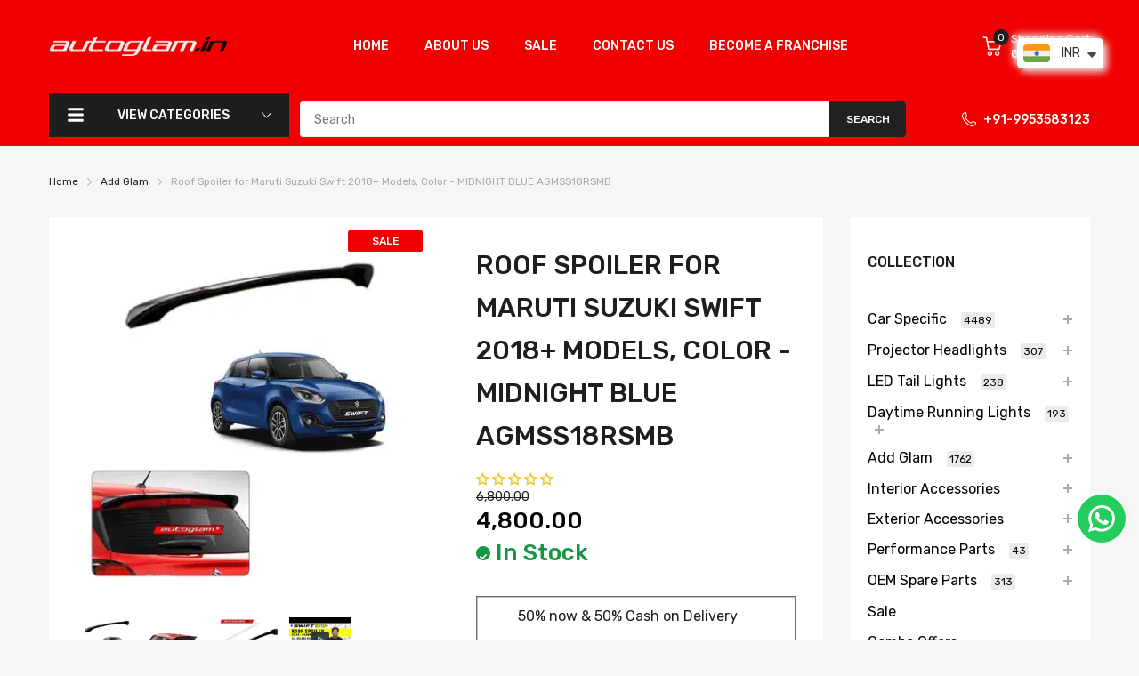

--- FILE ---
content_type: text/javascript
request_url: https://autoglam.in/cdn/shop/t/15/assets/PLW_script.js?v=66952071785205205741761922866
body_size: 532
content:
document.addEventListener("DOMContentLoaded",runOnLoad);function runOnLoad(){updatePage(window.PLW.selected_or_first_available_variant_id);var default_payment_option=document.getElementById("PLW_purchase-option-full");default_payment_option!=null&&(default_payment_option.checked=!0,set_payment_option(default_payment_option))}function set_payment_option(th){th.id==="PLW_purchase-option-full"?(removeSellingPlanFormInputs(null),window.PLW.release_date_condition=="deposit"&&(document.getElementById("PLW-release-info").style.display="none"),window.PLW.show_help_text=="deposit"&&(document.getElementById("PLW-customer-info").style.display="none")):th.id==="PLW_purchase-option-deposit-input"&&(insertSellingPlanFormInputs(th.value),(window.PLW.release_date_condition=="deposit"||window.PLW.release_date_condition=="always")&&(document.getElementById("PLW-release-info").style.display="block"),(window.PLW.show_help_text=="deposit"||window.PLW.show_help_text=="always")&&(document.getElementById("PLW-customer-info").style.display="block"))}function insertSellingPlanFormInputs(sellingPlanId){const insertInput=(form,planId)=>{form.querySelectorAll(`[name="selling_plan"][value]:not([value="${planId}"])`).forEach(input=>{input&&input.remove()}),!form.querySelector(`[name="selling_plan"][value="${planId}"]`)&&create({tag:"input",appendTo:form,attributes:{id:"selected-purchase-option",type:"hidden",name:"selling_plan",value:planId}})};document.querySelectorAll('form[action*="/cart/add"]').forEach(async form=>{const formVariantId=form.querySelector('input[name="id"]')?.value;let formProductId;formVariantId||(formProductId=form.querySelector('input[name="product-id"]')?.value),formProductId||(formProductId=form.closest("product-form")?.querySelector('input[name="product-id"]')?.value),!(!formVariantId&&window.PLW.product_id===formProductId)&&formVariantId&&window.PLW.selected_or_first_available_variant_id})}function create({tag,appendTo,children=[],attributes={},events={}}){const element=document.createElement(tag);return Object.entries(attributes).forEach(([key,value])=>{element[key]=value}),Object.entries(events).forEach(([key,value])=>{element.addEventListener(key,value)}),appendTo&&appendTo.appendChild(element),children.forEach(child=>element.appendChild(child)),element}function removeSellingPlanFormInputs(){document.querySelectorAll('[name="selling_plan"]').forEach(input=>{input&&input.remove()})}var listenToProductFormChange=({onProductFormChange})=>{document.querySelectorAll('form[action*="/cart/add"]').forEach(form=>{form.addEventListener("change",async event=>{let variantId;event.target.tagName==="INPUT"&&event.target.name==="id"?variantId=event.target.value:variantId=await getCurrentSelectedVariantId(),variantId&&onProductFormChange(variantId)})}),document.addEventListener("theme:variant:change",async event=>{const variantId=event.detail?.variant?.id;if(variantId){if(!event.detail?.variant?.selling_plan_allocations[0]?.selling_plan_id){onProductFormChange(null);return}onProductFormChange(variantId)}})};listenToProductFormChange({onProductFormChange:async variantId=>{await updatePage(variantId)}});async function updatePage(variantId){var PLW_block=document.getElementById("PLW-block");window.PLW.allocated_variant_id.includes(variantId)?PLW_block.style.display="block":PLW_block.style.display="none"}async function getCurrentSelectedVariantId(){const variantId=new URLSearchParams(location.search).get("variant");if(variantId)return variantId;const product=await productData(window.downpay.product_id);return fromGid(product.variants.edges[0].node.id)}
//# sourceMappingURL=/cdn/shop/t/15/assets/PLW_script.js.map?v=66952071785205205741761922866
